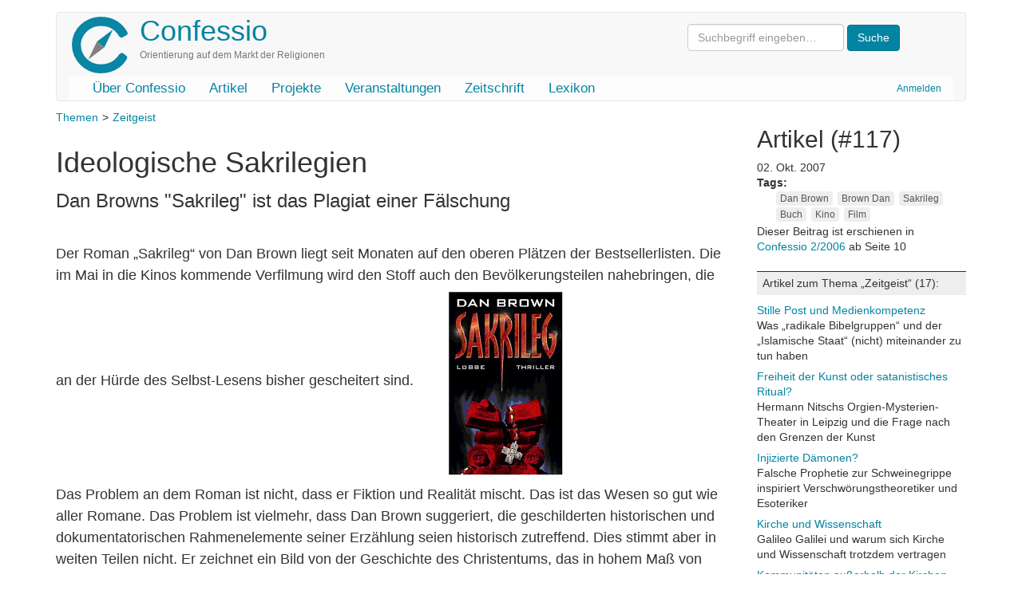

--- FILE ---
content_type: text/html; charset=UTF-8
request_url: https://www.confessio.de/artikel/117
body_size: 9503
content:
<!DOCTYPE html>
<html  lang="de" dir="ltr" prefix="og: https://ogp.me/ns#">
  <head>
    <meta charset="utf-8" />
<meta name="description" content="Der Roman „Sakrileg“ von Dan Brown liegt seit Monaten auf den oberen Plätzen der Bestsellerlisten. Die im Mai in die Kinos kommende Verfilmung wird den Stoff auch den Bevölkerungsteilen nahebringen, die an der Hürde des Selbst-Lesens bisher gescheitert sind." />
<link rel="canonical" href="https://www.confessio.de/artikel/117" />
<meta property="og:determiner" content="Zeitgeist" />
<meta property="og:site_name" content="Confessio" />
<meta property="og:type" content="Article" />
<meta property="og:url" content="https://www.confessio.de/artikel/117" />
<meta property="og:title" content="Ideologische Sakrilegien - Dan Browns &quot;Sakrileg&quot; ist das Plagiat einer Fälschung" />
<meta property="og:description" content="Der Roman „Sakrileg“ von Dan Brown liegt seit Monaten auf den oberen Plätzen der Bestsellerlisten. Die im Mai in die Kinos kommende Verfilmung wird den Stoff auch den Bevölkerungsteilen nahebringen, die an der Hürde des Selbst-Lesens bisher gescheitert sind." />
<meta property="og:image:width" content="600" />
<meta property="og:image:height" content="400" />
<meta property="og:locale" content="de_DE" />
<meta property="article:published_time" content="2007-10-02T10:50:59+0200" />
<meta property="article:modified_time" content="2023-09-07T17:31:42+0200" />
<meta name="twitter:card" content="summary" />
<meta name="twitter:title" content="Ideologische Sakrilegien - Dan Browns &quot;Sakrileg&quot; ist das Plagiat einer Fälschung" />
<meta name="twitter:description" content="Der Roman „Sakrileg“ von Dan Brown liegt seit Monaten auf den oberen Plätzen der Bestsellerlisten. Die im Mai in die Kinos kommende Verfilmung wird den Stoff auch den Bevölkerungsteilen nahebringen, die an der Hürde des Selbst-Lesens bisher gescheitert sind." />
<meta name="Generator" content="Drupal 10 (https://www.drupal.org)" />
<meta name="MobileOptimized" content="width" />
<meta name="HandheldFriendly" content="true" />
<meta name="viewport" content="width=device-width, initial-scale=1.0" />
<link rel="icon" href="/themes/custom/confessio/favicon.ico" type="image/vnd.microsoft.icon" />

    <title>Ideologische Sakrilegien | Confessio</title>
    <link rel="stylesheet" media="all" href="/files/css/css_LajbAG0vu4oeG2dcCESdteo2QrVcOCEWa_2xFDTEByo.css?delta=0&amp;language=de&amp;theme=confessio&amp;include=eJxliksOgzAMBS-U4iMhJxgaycmr8gwot-9n28XMYjQFfTeyQg5HVn8wptd-JNeJM9atsuCyMQXdCjzxSfmw7BhNI2wkToY1yUpLV7Wb8vPSsJ1u6bb8fdcMBGPoS_7KG81mNQk" />
<link rel="stylesheet" media="all" href="/files/css/css_i0ypYo2CYY5Y1q21WHJAuz1YxbLBTLcG9b4r1zYAuVY.css?delta=1&amp;language=de&amp;theme=confessio&amp;include=eJxliksOgzAMBS-U4iMhJxgaycmr8gwot-9n28XMYjQFfTeyQg5HVn8wptd-JNeJM9atsuCyMQXdCjzxSfmw7BhNI2wkToY1yUpLV7Wb8vPSsJ1u6bb8fdcMBGPoS_7KG81mNQk" />

    
  </head>
  <body class="path-node page-node-type-article has-glyphicons">
    <a href="#main-content" class="visually-hidden focusable skip-link">
      Direkt zum Inhalt
    </a>
    
      <div class="dialog-off-canvas-main-canvas" data-off-canvas-main-canvas>
              <header class="navbar navbar-default container" id="navbar" role="banner">
            <div class="printonly brand-info">Confessio.de ist ein Angebot des Evangelischen Bundes Sachsen und des Beauftragten für Weltanschauungs- und Sektenfragen der Ev.-Luth. Landeskirche Sachsens.</div>
      <div class="navbar-header">
          <div class="region region-navigation">
    <div class="system-brand">
      <a class="logo navbar-btn pull-left" href="/" title="Startseite" rel="home">
      <img src="/themes/custom/confessio/logo.png" alt="Startseite" />
    </a>
        <a class="name navbar-brand" href="/" title="Startseite" rel="home">Confessio</a>
        <p class="navbar-text">Orientierung auf dem Markt der Religionen</p>
  </div>
<form action="/search/content" class="search-block-form form-inline" method="get"><input class="form-text form-control" id="search-keywords" maxlength="128" name="keys" placeholder="Suchbegriff eingeben…" size="20" type="text" value> <input class="form-submit btn-primary btn" name type="submit" value="Suche"> &nbsp;</form>



  </div>

                          <button type="button" class="navbar-toggle" data-toggle="collapse" data-target="#navbar-collapse">
            <span class="sr-only">Navigation aktivieren/deaktivieren</span>
            <span class="icon-bar"></span>
            <span class="icon-bar"></span>
            <span class="icon-bar"></span>
          </button>
              </div>

                    <div id="navbar-collapse" class="navbar-collapse collapse">
            <div class="region region-navigation-collapsible">
    <nav role="navigation" aria-labelledby="block-confessio-account-menu-menu" id="block-confessio-account-menu">
            
  <h2 class="visually-hidden" id="block-confessio-account-menu-menu">User account menu</h2>
  

        
      <ul class="menu menu--account nav navbar-nav navbar-right">
                      <li class="first last">
                                        <a href="/index.php/user/login" data-drupal-link-system-path="user/login">Anmelden</a>
              </li>
        </ul>
  

  </nav>
<nav role="navigation" aria-labelledby="block-confessio-main-menu-menu" id="block-confessio-main-menu">
            
  <h2 class="visually-hidden" id="block-confessio-main-menu-menu">Main navigation</h2>
  

        
      <ul class="menu menu--main nav navbar-nav">
                      <li class="first">
                                        <a href="/index.php/confessio" data-drupal-link-system-path="node/940">Über Confessio</a>
              </li>
                      <li>
                                        <a href="/index.php/themen" data-drupal-link-system-path="themen">Artikel</a>
              </li>
                      <li>
                                        <a href="/index.php/projekte" data-drupal-link-system-path="node/1304">Projekte</a>
              </li>
                      <li>
                                        <a href="/index.php/event" data-drupal-link-system-path="event">Veranstaltungen</a>
              </li>
                      <li>
                                        <a href="/index.php/zeitschrift" data-drupal-link-system-path="zeitschrift">Zeitschrift</a>
              </li>
                      <li class="last">
                                        <a href="/index.php/lexikon" data-drupal-link-system-path="lexikon">Lexikon</a>
              </li>
        </ul>
  

  </nav>

  </div>

        </div>
                </header>
  
  <div role="main" class="main-container container js-quickedit-main-content">
    <div class="row">

                              <div class="col-sm-12" role="heading">
              <div class="region region-header">
    <div data-drupal-messages-fallback class="hidden"></div>

  </div>

          </div>
              
            
                  <section class="main-content-section col-sm-9">

                
                                      
                  
                          <a id="main-content"></a>
            <div class="region region-content">
        <div data-history-node-id="117" class="layout layout--onecol">
    <div  class="layout__region layout__region--content">
      
            <div class="field field--name-field-kategorie field--type-entity-reference field--label-hidden field--item"><ul class="shs clearfix shs-linked"><li><a href="/thema/themen" hreflang="de">Themen</a></li><li><a href="/thema/zeitgeist" hreflang="de">Zeitgeist</a></li></ul></div>
      
            <div class="field field--name-node-title field--type-ds field--label-hidden field--item"><h1>
  Ideologische Sakrilegien
</h1>
</div>
      
            <div class="field field--name-field-untertitel field--type-string field--label-hidden field--item">Dan Browns &quot;Sakrileg&quot; ist das Plagiat einer Fälschung</div>
      
            <div class="field field--name-body field--type-text-with-summary field--label-hidden field--item"><p class="HE-Haupttext-erste-Zeile">Der Roman „Sakrileg“ von Dan Brown liegt seit Monaten auf den oberen Plätzen der Bestsellerlisten. Die im Mai in die Kinos kommende Verfilmung wird den Stoff auch den Bevölkerungsteilen nahebringen, die an der Hürde des Selbst-Lesens bisher gescheitert sind. <img alt height="238" src="/files/pool/Conf062-8.jpg" width="228" loading="lazy"></p>

<p class="HA-Haupttext">Das Problem an dem Roman ist nicht, dass er Fiktion und Realität mischt. Das ist das Wesen so gut wie aller Romane. Das Problem ist vielmehr, dass Dan Brown suggeriert, die geschilderten historischen und dokumentatorischen Rahmenelemente seiner Erzählung seien historisch zutreffend. Dies stimmt aber in weiten Teilen nicht. Er zeichnet ein Bild von der Geschichte des Christentums, das in hohem Maß von einer eigenen und in gewissen Bevölkerungskreisen durchaus populären neuheidnisch-esoterischen Ideologie getragen ist. Die Erfahrung zeigt, dass viele historisch weniger gebildete Zeitgenossen geneigt sind, den verzerrten Darstellungen von Dan Brown zu glauben und in der Folge das Christentum durch eben diese polemisch verzerrende Brille wahrnehmen. Darum mag der Kino-Start des Sakrileg-Thrillers ein Anlass für Kirchgemeinden sein, Informations- und Diskussionsveranstaltungen anzubieten, in denen über die wahren geschichtlichen Tatsachen aufgeklärt wird.</p>

<p class="HA-Haupttext">Abzuraten ist hingegen von einer Verbots- oder Boykottstimmung gegenüber den Büchern oder dem Film. Damit verhindert man nicht, dass andere Menschen sich davon einnehmen lassen, nimmt sich aber die Möglichkeit, darauf im Gespräch fundiert und korrigierend zu reagieren. Im Gegenteil: die Beschäftigung mit den falschen Vorstellungen des Buches und Filmes kann ein guter Anlass sein, sich selbst mit der Geschichte und den theologischen Entscheidungen des frühen Christentums intensiver zu beschäftigen.</p>

<h3>Die Thesen<img alt height="134" src="/files/pool/Conf062-9.jpg" width="219" loading="lazy"></h3>

<p class="HE-Haupttext-erste-Zeile">Dan Brown lässt seine Protagonisten in dem Roman behaupten, das Christentum hätte ursprünglich einen Kult der „großen Mutter“ gekannt. Eine zentrale Rolle hätte Maria Magdalena gespielt, die Ehefrau von Jesus gewesen sei und mit ihm gemeinsame Kinder hätte. Als Mutter der Nachkommenschaft Jesu sei sie selbst der Heilige Gral (Sangeal wird dabei als Sang Real - königliches Blut - umgedeutet). Diese Tatsache sei aber von der Kirche verheimlicht und gewaltsam unterdrückt worden. So hätte das ursprüngliche Christentum auch Jesus nicht als Gott gesehen. Erst Kaiser Konstantin hätte auf dem Konzil von Nizäa im Jahr 325 dieses Dogma aus politischen Gründen durchgesetzt. Zur Bewahrung des Wissens um die Familie Jesu und zum Schutz seiner leiblichen Nachkommen sei die Geheimgesellschaft der Prieuré de Sion gegründet worden, welche wiederum den Kern des Templerordens gebildet hätten. Die Templer hätten geheime Dokumente, welche über die Blutslinie Jesu in der Dynastie der fränkischen Merowinger Auskunft geben, beim ersten Kreuzzug im Jerusalemer Tempel gefunden und seitdem bewahrt. Einer der Großmeister der Prieuré de Sion sei Leonardo da Vinci gewesen, der in seinen Bildern verschlüsselte Botschaften versteckt habe.</p>

<h3>Die Quellen: Fälscher und Sensationsreporter</h3>

<p class="HE-Haupttext-erste-Zeile">Diese Thesen hat sich Dan Brown nicht ausgedacht. Das Grundgerüst entstammt einem Buch, welches die Fernsehreporter Michael Baigent, Henry Lincoln und Richard Leigh bereits 1982 unter dem Titel „Der Heilige Gral und seine Erben“ veröffentlichten. In diesem wird darüber hinaus behauptet, die „geheimen Dokumente“ wären in den kleinen französischen Ort Rennes le Château gelangt, wo sie der Priester Bérenger Sauniére gefunden habe und darüber plötzlich reich geworden sei. Auskunft über diese Zusammenhänge und die Prieuré de Sion würden die „Dossiers Secretes“ geben, welche in der Pariser Nationalbibliothek aufbewahrt sind.</p>

<p class="HA-Haupttext">Dort gibt es in der Tat eine entsprechende Akte. Nur stammt sie nicht etwa aus den Zeiten der Templer oder gar der alten Kirche, sondern wurde von dem französischen Fälscher Pierre Plantard (1920-2000) produziert und dort hinterlegt, um Plantards eigenen Anspruch auf den französischen Königsthron als angeblich letzten Nachfahren der Merowinger darzustellen. Abbé Sauniere war ebenfalls nicht durch die angeblichen brisanten Dokumente zu Reichtum gekommen, sondern weil er jahrelang im großen Stil betrügerisch Messen an fromme Bürger verkauft und diese Gewinne in Aktienspekulationen vervielfacht hat. Die Prieuré de Sion hatte Plantard 1956 als lokalpolitischen Verein selbst gegründet und ein Jahr später wieder aufgelöst. Erst später in den 60er Jahren erfand er die mystische Vorgeschichte dieses Vereines und stilisierte sie zur geheimnisvollen Bruderschaft. 1989 kam Plantard aber in Schwierigkeiten. Roger-Patrice Pelat, ein Geschäftsmann und Freund von François Mitterand, war unter rätselhaften Umständen gestorben. Von diesem hatte aber Plantard behauptet, er sei ein Großmeister der Prieuré de Sion gewesen. Im Polizeiverhör sagte er unter Eid aus, dass es die Prieuré de Sion nicht gebe und er alles erfunden habe. Seine Verschwörungstheorie hatte sich aber schon verselbständigt und war nicht mehr zu stoppen.</p>

<p class="HA-Haupttext">Das ZDF hat in der sehenswerten Folge der Reihe Terra X mit dem Titel „Geheimakte Sakrileg“ diesen beispiellosen „Coup des Journalismus“ enthüllt und eindrücklich Fiktion und Fakten sortiert.<a class="footnote" href="/#pgfId-1094176">1</a></p>

<p class="HA-Haupttext">Bezeichnend ist auch, dass die Autoren Baigent und Leigh eine Urheberrechtsklage gegen Dan Brown angestrengt hatten. Einen Plagiatsvorwurf kann man aber nur für eigene Erfindungen, nicht jedoch für die Darstellung historischer Fakten erheben. Insofern muss man davon ausgehen, dass den Autoren die Fiktionalität ihrer Aussagen sehr wohl bewusst ist und die erhobenen Realitätsbehauptungen lediglich zu Marketingzwecken dienen.</p>

<div>&nbsp;</div>

<h3>Theologische Beurteilung</h3>

<p class="HE-Haupttext-erste-Zeile">Grundsätzlich ist klarzustellen, dass die Kernthese von Brown und Baigent/Leigh am Ziel vorbei geht. Die Behauptung von Nachkommen Jesu ist in keiner Weise geeignet, die Kirche „in ihren Grundfesten zu erschüttern“, wie dies immer wieder reißerisch verkündet wird. Die biblischen und außerbiblischen Quellen berichten nichts davon, dass Jesus verheiratet war. Aber selbst wenn er es gewesen wäre - am christlichen Glauben ändert das so gut wie nichts. Weder gilt Jesus in dieser Hinsicht als Vorbild für die Christen, noch hätte dies schwierige dogmatische Konsequenzen. Was soll also das Spektakel?</p>

<p class="HA-Haupttext">Worin sich aber der christliche Glaube grundlegend von Dan Browns und anderen ähnlichen Spekulationen unterscheidet, ist die Frage, woher wir Sicherheit und Heil beziehen. Der Glaube der Christen schaut auf Jesus Christus als den Gekreuzigten und Auferstandenen. Er vertraut auf den Gott, der den Menschen kompromisslos Nahe gekommen ist - bis ins tiefste Leiden. Und er hofft auf die Hilfe von dem, der den Tod überwunden hat. Dies ist meilenweit entfernt von irdisch-beschränktem Denken in Herrscherdynastien und Machtansprüchen durch Blutslinien. Jesus war an dieser Stelle eindeutig: „Mein Reich ist nicht von dieser Welt.“ (Joh. 18,36). Die Bedeutung von menschlichen Verwandschaftsverhältnissen für die Frage nach dem Heil hat Jesus explizit zurückgewiesen: „Wer Gottes Willen tut, der ist mein Bruder und meine Schwester und meine Mutter.“ Die Verirrungen von Dan Brown können ein guter Anlass sein, daran wieder zu erinnern.</p>

<p class="HA-Haupttext"><em>Harald Lamprecht</em></p>

<p class="Kursiv">Linktipps:</p>

<p class="Kursiv">de.wikipedia.org/wiki/Prieuré_de_Sion</p>

<hr></div>
      
<section class="commentsection">
  
  

  
</section>

    </div>
  </div>


<section id="block-entityviewinhalt-3" class="block block-ctools block-entity-viewnode clearfix">
  
      <h2 class="block-title">Artikel-URL: https://www.confessio.de/artikel/117</h2>
    

        <div data-history-node-id="117" class="layout layout--onecol">
    <div  class="layout__region layout__region--content">
      
            <div class="field field--name-node-post-date field--type-ds field--label-hidden field--item">Di., 02.10.2007 - 10:50</div>
      <div class="field field--name-field-tags field--type-entity-reference field--label-inline clearfix">
      <div class="field--label inline">Tags</div>
    <ul class="links field--items tags-items">
          <li><a href="/schlagwort/dan-brown" hreflang="de">Dan Brown</a></li>
          <li><a href="/schlagwort/brown-dan" hreflang="de">Brown Dan</a></li>
          <li><a href="/schlagwort/sakrileg" hreflang="de">Sakrileg</a></li>
          <li><a href="/schlagwort/buch" hreflang="de">Buch</a></li>
          <li><a href="/schlagwort/kino" hreflang="de">Kino</a></li>
          <li><a href="/schlagwort/film" hreflang="de">Film</a></li>
      </ul>
</div>

<div class="cf-ausgabe">
Dieser Beitrag ist erschienen in <a href="/zeitschrift/062">
Confessio 2/2006
</a> ab Seite 10
</div>

    </div>
  </div>


  </section>


  </div>

              </section>

                              <aside class="col-sm-3" role="complementary">
              <div class="region region-sidebar-second">
    <section id="block-entityviewinhalt" class="block block-ctools block-entity-viewnode clearfix">
  
      <h2 class="block-title">artikel  (#117)</h2>
    

        <div data-history-node-id="117" class="layout layout--onecol">
    <div  class="layout__region layout__region--content">
      
            <div class="field field--name-node-post-date field--type-ds field--label-hidden field--item">02. Okt. 2007</div>
      <div class="field field--name-field-tags field--type-entity-reference field--label-inline clearfix">
      <div class="field--label inline">Tags</div>
    <ul class="links field--items tags-items">
          <li><a href="/schlagwort/dan-brown" hreflang="de">Dan Brown</a></li>
          <li><a href="/schlagwort/brown-dan" hreflang="de">Brown Dan</a></li>
          <li><a href="/schlagwort/sakrileg" hreflang="de">Sakrileg</a></li>
          <li><a href="/schlagwort/buch" hreflang="de">Buch</a></li>
          <li><a href="/schlagwort/kino" hreflang="de">Kino</a></li>
          <li><a href="/schlagwort/film" hreflang="de">Film</a></li>
      </ul>
</div>

<div class="cf-ausgabe">
Dieser Beitrag ist erschienen in <a href="/zeitschrift/062">
Confessio 2/2006
</a> ab Seite 10
</div>

    </div>
  </div>


  </section>

<section class="views-element-container block block-views block-views-blocksubcat-mini-block-1 clearfix" id="block-views-block-subcat-mini-block-1">
  
    

      <div class="form-group"><div class="view view-subcat-mini view-id-subcat_mini view-display-id-block_1 js-view-dom-id-c29cb691c044f55780581dccebe75c25c323d7e3234be412bea5ad3e79618a85">
  
    
      
  
      
          </div>
</div>

  </section>

<section class="views-element-container block block-views block-views-blockartikel-zur-kategorie-block-1 clearfix" id="block-views-block-artikel-zur-kategorie-block-1">
  
    

      <div class="form-group"><div class="view view-artikel-zur-kategorie view-id-artikel_zur_kategorie view-display-id-block_1 js-view-dom-id-c52deac05c5d96886b900f164a8ee9ad508331bf2a87e24cc85ec13e71d31b42">
  
    
      <div class="view-header">
      <h3 class="count-entries">Artikel zum Thema „Zeitgeist“ (17):</h3>
    </div>
      
      <div class="view-content">
          <div class="views-row"><div class="views-field views-field-title"><span class="field-content"><a href="/index.php/artikel/336" hreflang="de">Stille Post und Medienkompetenz</a></span></div><div class="views-field views-field-field-untertitel"><div class="field-content">Was „radikale Bibelgruppen“ und der „Islamische Staat“ (nicht) miteinander zu tun haben<br />
</div></div></div>
    <div class="views-row"><div class="views-field views-field-title"><span class="field-content"><a href="/index.php/artikel/308" hreflang="de">Freiheit der Kunst oder satanistisches Ritual?</a></span></div><div class="views-field views-field-field-untertitel"><div class="field-content">Hermann Nitschs Orgien-Mysterien-Theater in Leipzig und die Frage nach den Grenzen der Kunst</div></div></div>
    <div class="views-row"><div class="views-field views-field-title"><span class="field-content"><a href="/index.php/artikel/238" hreflang="de">Injizierte Dämonen?</a></span></div><div class="views-field views-field-field-untertitel"><div class="field-content">Falsche Prophetie zur Schweinegrippe inspiriert Verschwörungstheoretiker und Esoteriker</div></div></div>
    <div class="views-row"><div class="views-field views-field-title"><span class="field-content"><a href="/index.php/artikel/205" hreflang="de">Kirche und Wissenschaft</a></span></div><div class="views-field views-field-field-untertitel"><div class="field-content">Galileo Galilei und warum sich Kirche und Wissenschaft trotzdem vertragen</div></div></div>
    <div class="views-row"><div class="views-field views-field-title"><span class="field-content"><a href="/index.php/artikel/201" hreflang="de">Kommunitäten außerhalb der Kirchen</a></span></div><div class="views-field views-field-field-untertitel"><div class="field-content">Gemeinsames Leben im Trend</div></div></div>
    <div class="views-row"><div class="views-field views-field-title"><span class="field-content"><a href="/index.php/artikel/153" hreflang="de">Drachen statt Chakren</a></span></div><div class="views-field views-field-field-untertitel"><div class="field-content">Beobachtungen auf der Leipziger Buchmesse</div></div></div>
    <div class="views-row"><div class="views-field views-field-title"><span class="field-content"><a href="/artikel/152" hreflang="de">Spannende Volksverdummung</a></span></div><div class="views-field views-field-field-untertitel"><div class="field-content">Die Thriller von Dan Brown &quot;Sakrileg&quot; und &quot;Illuminati&quot;</div></div></div>
    <div class="views-row"><div class="views-field views-field-title"><span class="field-content"><a href="/index.php/artikel/141" hreflang="de">Harry Potters &quot;Geheimwaffe&quot;</a></span></div><div class="views-field views-field-field-untertitel"><div class="field-content">6. Band: Harry Potter and the Half-Blood-Prince<br />
</div></div></div>
    <div class="views-row"><div class="views-field views-field-title"><span class="field-content"><a href="/index.php/artikel/129" hreflang="de">Harry Potter im Deutschunterricht?</a></span></div><div class="views-field views-field-field-untertitel"><div class="field-content">Warum man sich als Christ nicht davor fürchten muss<br />
</div></div></div>
    <div class="views-row"><div class="views-field views-field-title"><span class="field-content"><a href="/index.php/artikel/127" hreflang="de">Potter Reloaded</a></span></div><div class="views-field views-field-field-untertitel"><div class="field-content">Zum 5. Band &quot;Harry Potter und der Orden des Phönix&quot; (2003)<br />
</div></div></div>
    <div class="views-row"><div class="views-field views-field-title"><span class="field-content"><a href="/index.php/artikel/126" hreflang="de">Magier in Grundausbildung</a></span></div><div class="views-field views-field-field-untertitel"><div class="field-content">Neue Teenager-Zeitschriften werben für Magie (2002)<br />
</div></div></div>
    <div class="views-row"><div class="views-field views-field-title"><span class="field-content"><a href="/index.php/artikel/125" hreflang="de">Harry contra Voldemort</a></span></div><div class="views-field views-field-field-untertitel"><div class="field-content">Streit um Harry Potter neu entfacht (2001)<br />
</div></div></div>
    <div class="views-row"><div class="views-field views-field-title"><span class="field-content"><a href="/index.php/artikel/124" hreflang="de">Pro und Contra Zauberlehrling</a></span></div><div class="views-field views-field-field-untertitel"><div class="field-content">Zum aktuellen Streit um die Verträglichkeit von Harry Potter für Christen (12/2000)<br />
</div></div></div>
    <div class="views-row"><div class="views-field views-field-title"><span class="field-content"><a href="/index.php/artikel/113" hreflang="de">Der Club der Eiferer</a></span></div><div class="views-field views-field-field-untertitel"><div class="field-content">Sondergemeinschaften und Schriftenverteiler auf dem Kirchentag (31. DEKT Köln 2007)</div></div></div>
    <div class="views-row"><div class="views-field views-field-title"><span class="field-content"><a href="/index.php/artikel/110" hreflang="de">Kommt die Religion oder geht die Religion?</a></span></div><div class="views-field views-field-field-untertitel"><div class="field-content">In welcher Religionskultur leben wir? (31. DEKT Köln 2007)<br />
</div></div></div>
    <div class="views-row"><div class="views-field views-field-title"><span class="field-content"><a href="/index.php/artikel/105" hreflang="de">Potters Finale</a></span></div><div class="views-field views-field-field-untertitel"><div class="field-content">7. Band: Harry Potter and the Deathly Hallows aus christlicher Sicht<br />
</div></div></div>
    <div class="views-row"><div class="views-field views-field-title"><span class="field-content"><a href="/index.php/artikel/85" hreflang="de">Orks treffen Weihnachtsmann</a></span></div><div class="views-field views-field-field-untertitel"><div class="field-content">Der König von Narnia im Kino<br />
</div></div></div>

    </div>
  
      
          </div>
</div>

  </section>

<section class="views-element-container block block-views block-views-blockmaterial-zur-kategorie-block-1 clearfix" id="block-views-block-material-zur-kategorie-block-1">
  
    

      <div class="form-group"><div class="view view-material-zur-kategorie view-id-material_zur_kategorie view-display-id-block_1 js-view-dom-id-de047e4ef12a541abbfe4f65415f7794a01f4c97fc1e6c79f0a45ffdcfdf4692">
  
    
      <div class="view-header">
      <h3 class="count-entries">Material zum Thema „Zeitgeist“ (2):</h3>
    </div>
      
      <div class="view-content">
          <div class="views-row">  <div data-history-node-id="1015" class="layout layout--onecol">
    <div  class="layout__region layout__region--content">
      
            <div class="field field--name-field-bild field--type-entity-reference field--label-hidden field--item material-bild">  <a href="/index.php/material/1015" hreflang="de"><img loading="lazy" src="/files/styles/thumbnail/public/2018-01/ezw_texte_200_titelblatt.jpg?itok=tSQ5rdn9" width="71" height="100" alt="Vorschaubild" title="Cover EZW-Text 200" class="img-responsive" />

</a>
</div>
      
            <div class="field field--name-field-medium field--type-entity-reference field--label-hidden field--item">Broschüre</div>
      
            <div class="field field--name-field-buchautor field--type-string field--label-hidden field--item">Michael Nüchtern, Stefan Schütze</div>
      
            <div class="field field--name-node-title field--type-ds field--label-hidden field--item"><p>
  <a href="/index.php/material/1015" hreflang="de">Bestattungskultur im Wandel (EZW-Text 200)</a>
</p>
</div>
      
    </div>
  </div>

</div>
    <div class="views-row">  <div data-history-node-id="901" class="layout layout--onecol">
    <div  class="layout__region layout__region--content">
      
            <div class="field field--name-field-bild field--type-entity-reference field--label-hidden field--item material-bild">  <a href="/index.php/material/901" hreflang="de"><img loading="lazy" src="/files/styles/thumbnail/public/images/2018-02/hauser-kritik_der_neomythischen_vernunft.jpg?itok=GPdfBK4Q" width="68" height="100" alt="Vorschaubild" title="Cover Kritik der Neomythischen Vernunft" class="img-responsive" />

</a>
</div>
      
            <div class="field field--name-field-medium field--type-entity-reference field--label-hidden field--item">Buch</div>
      
            <div class="field field--name-field-buchautor field--type-string field--label-hidden field--item">Linus Hauser</div>
      
            <div class="field field--name-node-title field--type-ds field--label-hidden field--item"><p>
  <a href="/index.php/material/901" hreflang="de">Kritik der Neomythischen Vernunft</a>
</p>
</div>
      
            <div class="field field--name-field-untertitel field--type-string field--label-hidden field--item">Menschen als Götter der Erde 1800-1945</div>
      
    </div>
  </div>

</div>

    </div>
  
      
          </div>
</div>

  </section>

<section class="views-element-container block block-views block-views-blocknews-zur-kategorie-block-1 clearfix" id="block-views-block-news-zur-kategorie-block-1">
  
    

      <div class="form-group"><div class="view view-news-zur-kategorie view-id-news_zur_kategorie view-display-id-block_1 js-view-dom-id-874a9f69e59f5ef49d176b1b956d8b572c49f85a5dc33d21f1a00286f3d7270d">
  
    
      <div class="view-header">
      <h3 class="count-entries">Nachrichten zum Thema „Zeitgeist“ (1):</h3>
    </div>
      
      <div class="view-content">
          <div class="views-row"><div class="views-field views-field-title"><span class="field-content"><a href="/index.php/news/370" hreflang="de">Individualismus statt Revival der Religion</a></span></div><div class="views-field views-field-field-untertitel"><div class="field-content">Gründe für das neue Interesse der Medien am Glauben</div></div></div>

    </div>
  
      
          </div>
</div>

  </section>


  </div>

          </aside>
                  </div>
  </div>

      <footer class="footer container" role="contentinfo">
        <div class="region region-footer">
    <section id="block-confessiofooter" class="block block-block-content block-block-content0a914f33-c3d3-4771-b1ac-14634b212a7e clearfix">
  
    

      
            <div class="field field--name-body field--type-text-with-summary field--label-hidden field--item"><div class="row">
<div class="col-md-2 col-lg-2"><a href="http://www.eb-sachsen.de"><img alt="Logo Evangelischer Bund Sachsen" data-entity-type="file" data-entity-uuid="9e2365ee-ec10-43f1-8825-fa945ee224c1" height="120" src="/files/inline-images/eb-logo-sachsen.gif" width="105" loading="lazy"></a></div>
<!-- End col -->

<div class="col-md-8 col-lg-8">
<p class="text-muted">Confessio.de ist ein Angebot des <a href="http://www.eb-sachsen.de">Evangelischen Bundes Sachsen</a> und des Beauftragten für Weltanschauungs- und Sektenfragen der <a href="http://www.evlks.de">Ev.-Luth. Landeskirche Sachsens</a>.</p>

<div class="btn-group"><a class="btn btn-default" href="/confessio/impressum">Impressum</a> <a class="btn btn-default" href="/confessio/datenschutz">Datenschutz</a> <a class="btn btn-default" href="/confessio/kontakt">Kontakt</a> <a class="btn btn-default" href="/spenden">Spenden</a> <a class="btn btn-default" href="/search/content">Suche</a></div>
</div>
<!-- End col -->

<div class="col-md-2 col-lg-2"><a href="http://www.evlks.de"><img alt="Logo Ev.-Luth. Landeskirche Sachsens" data-entity-type="file" data-entity-uuid="ce2506ea-c40a-4e42-98e4-19edf424b555" height="120" width="120" src="/files/inline-images/evlks-logo.gif" loading="lazy"></a></div>
<!-- End col --></div>
<!-- End row --></div>
      
  </section>


  </div>

    </footer>
  
  </div>

    
    <script type="application/json" data-drupal-selector="drupal-settings-json">{"path":{"baseUrl":"\/","pathPrefix":"","currentPath":"node\/117","currentPathIsAdmin":false,"isFront":false,"currentLanguage":"de"},"pluralDelimiter":"\u0003","suppressDeprecationErrors":true,"bootstrap":{"forms_has_error_value_toggle":1,"popover_enabled":1,"popover_animation":1,"popover_auto_close":1,"popover_container":"body","popover_content":"","popover_delay":"0","popover_html":0,"popover_placement":"right","popover_selector":"","popover_title":"","popover_trigger":"click","tooltip_enabled":1,"tooltip_animation":1,"tooltip_container":"body","tooltip_delay":"0","tooltip_html":0,"tooltip_placement":"auto left","tooltip_selector":"","tooltip_trigger":"hover"},"statistics":{"data":{"nid":"117"},"url":"\/modules\/contrib\/statistics\/statistics.php"},"user":{"uid":0,"permissionsHash":"e1cb2794530e775730117ebe11de78d8694c3b98dfef176ef5f7bdb7f610f0cd"}}</script>
<script src="/files/js/js_72tRjjaJSHRJW_rWoOIZeGOKOldeQIQUIpq5uGnVq8I.js?scope=footer&amp;delta=0&amp;language=de&amp;theme=confessio&amp;include=eJxlzEEOgCAMRNELoRyJAELSRJ2mHfX6rhQTdz9v8QtAp2WN5amk1pLswvBSVCjOZh8hsFI0VOy9uQvGYPJqovTgzBSnVI-LHZrXeUi4WumwLY3lT26qGz_E"></script>

  </body>
</html>
